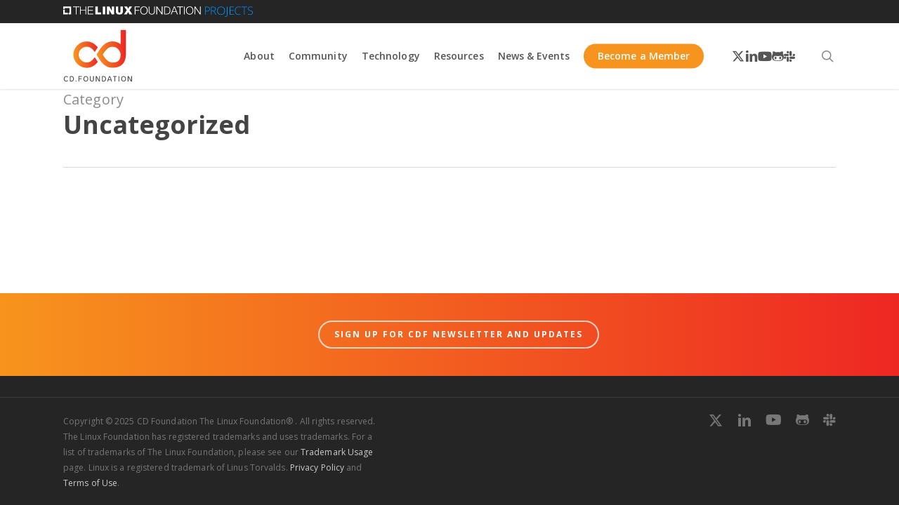

--- FILE ---
content_type: text/css
request_url: https://cd.foundation/wp-content/themes/salient-child/vc-addons/css/featherlight.css?ver=6.9
body_size: 1028
content:
/**
 * Featherlight – ultra slim jQuery lightbox
 * Version 1.7.1 - http://noelboss.github.io/featherlight/
 *
 * Copyright 2017, Noël Raoul Bossart (http://www.noelboss.com)
 * MIT Licensed.
**/
@media all {
	.featherlight {
		display: none;

		/* dimensions: spanning the background from edge to edge */
		position: fixed;
		top: 0;
		right: 0;
		bottom: 0;
		left: 0;
		z-index: 2147483647;
		/* z-index needs to be >= elements on the site. */

		/* position: centering content */
		text-align: center;

		/* insures that the ::before pseudo element doesn't force wrap with fixed width content; */
		white-space: nowrap;

		/* styling */
		cursor: pointer;
		background: #333;
		/* IE8 "hack" for nested featherlights */
		background: rgba(0, 0, 0, 0);
	}

	/* support for nested featherlights. Does not work in IE8 (use JS to fix) */
	.featherlight:last-of-type {
		background: rgba(0, 0, 0, 0.8);
	}

	.featherlight:before {
		/* position: trick to center content vertically */
		content: '';
		display: inline-block;
		height: 100%;
		vertical-align: middle;
	}

	.featherlight .featherlight-content {
		/* make content container for positioned elements (close button) */
		position: relative;

		/* position: centering vertical and horizontal */
		text-align: left;
		vertical-align: middle;
		display: inline-block;

		/* dimensions: cut off images */
		overflow: auto;
		padding: 25px 25px 0;
		border-bottom: 25px solid transparent;

		/* dimensions: handling large content */
		margin-left: 5%;
		margin-right: 5%;
		max-height: 95%;

		/* styling */
		background: #fff;
		cursor: auto;

		/* reset white-space wrapping */
		white-space: normal;
		max-width: 600px;
	}

	/* contains the content */
	.featherlight .featherlight-inner {
		/* make sure its visible */
		display: block;
	}

	.featherlight .featherlight-close-icon {
		/* position: centering vertical and horizontal */
		position: absolute;
		z-index: 9999;
		top: 0;
		right: 0;

		/* dimensions: 25px x 25px */
		line-height: 25px;
		width: 25px;

		/* styling */
		cursor: pointer;
		text-align: center;
		font-family: Arial, sans-serif;
		background: #fff;
		/* Set the background in case it overlaps the content */
		background: rgba(255, 255, 255, 0.3);
		color: #000;
		border: none;
		padding: 0;
	}

	/* See http://stackoverflow.com/questions/16077341/how-to-reset-all-default-styles-of-the-html5-button-element */
	.featherlight .featherlight-close-icon::-moz-focus-inner {
		border: 0;
		padding: 0;
	}

	.featherlight .featherlight-image {
		/* styling */
		width: 100%;
	}


	.featherlight-iframe .featherlight-content {
		/* removed the border for image croping since iframe is edge to edge */
		border-bottom: 0;
		padding: 0;
		-webkit-overflow-scrolling: touch;
		overflow-y: scroll;
	}

	.featherlight iframe {
		/* styling */
		border: none;
	}

	.featherlight * {
		/* See https://github.com/noelboss/featherlight/issues/42 */
		-webkit-box-sizing: border-box;
		-moz-box-sizing: border-box;
		box-sizing: border-box;
	}
}

/* handling phones and small screens */
@media only screen and (max-width: 1024px) {
	.featherlight .featherlight-content {
		/* dimensions: maximize lightbox with for small screens */
		margin-left: 0;
		margin-right: 0;
		max-height: 98%;

		padding: 10px 10px 0;
		border-bottom: 10px solid transparent;
	}
}

--- FILE ---
content_type: image/svg+xml
request_url: https://cd.foundation/wp-content/uploads/sites/35/2019/02/cdf-color.svg
body_size: 2874
content:
<?xml version="1.0" encoding="UTF-8"?> <svg xmlns="http://www.w3.org/2000/svg" xmlns:xlink="http://www.w3.org/1999/xlink" id="Layer_1" data-name="Layer 1" viewBox="0 0 388.9 293.71"><defs><style>.cls-1{fill:#48494a;}.cls-2{fill:#c49a6c;}.cls-3{fill:url(#linear-gradient);}.cls-4{fill:url(#linear-gradient-2);}.cls-5{fill:url(#linear-gradient-3);}.cls-6{fill:url(#linear-gradient-4);}.cls-7{fill:url(#linear-gradient-5);}</style><linearGradient id="linear-gradient" x1="208.87" y1="137.52" x2="62.58" y2="143.07" gradientUnits="userSpaceOnUse"><stop offset="0" stop-color="#ed1c24"></stop><stop offset="1" stop-color="#f7941d"></stop></linearGradient><linearGradient id="linear-gradient-2" x1="210.54" y1="181.6" x2="64.26" y2="187.16" xlink:href="#linear-gradient"></linearGradient><linearGradient id="linear-gradient-3" x1="207.93" y1="112.86" x2="61.65" y2="118.42" xlink:href="#linear-gradient"></linearGradient><linearGradient id="linear-gradient-4" x1="207.2" y1="93.5" x2="60.91" y2="99.05" xlink:href="#linear-gradient"></linearGradient><linearGradient id="linear-gradient-5" x1="363.55" y1="105.98" x2="187.01" y2="112.92" xlink:href="#linear-gradient"></linearGradient></defs><title>CD.Foundation_LogoMaster</title><path class="cls-1" d="M16.74,287c-6,0-9.06-5.15-9.06-11.32s3.05-11.33,9.06-11.33A8.87,8.87,0,0,1,24,267.83l3-2.58a12.58,12.58,0,0,0-10.31-4.84c-8.71,0-13.47,7.22-13.47,15.19s4.65,15.3,13.55,15.3A12.48,12.48,0,0,0,27.05,286l-3-2.77A8.8,8.8,0,0,1,16.74,287Z"></path><path class="cls-1" d="M46.3,260.41a40.82,40.82,0,0,0-8.78.93v28.43a35.92,35.92,0,0,0,8.75,1.13c8.9,0,13.86-7.3,13.86-15.46S55.05,260.41,46.3,260.41Zm-.11,26.43a14.21,14.21,0,0,1-4.61-.74V264.86a21,21,0,0,1,4.61-.51c6.09,0,9.53,5,9.53,11.09C55.72,281.77,52.51,286.84,46.19,286.84Z"></path><path class="cls-1" d="M71.92,285.52a2.58,2.58,0,1,0,2.5,2.53A2.52,2.52,0,0,0,71.92,285.52Z"></path><polygon class="cls-1" points="85.36 290.67 89.42 290.67 89.42 277.36 102.97 277.36 103.28 273.57 89.42 273.57 89.42 264.39 104.1 264.39 104.41 260.6 85.36 260.6 85.36 290.67"></polygon><path class="cls-1" d="M126.87,260.41c-8.94,0-13.59,7.26-13.59,15.19s4.65,15.3,13.59,15.3c8.75,0,13.51-7.34,13.51-15.3S135.62,260.41,126.87,260.41Zm0,26.55c-6,0-9.1-5.15-9.1-11.32s3-11.33,9.1-11.33,9.1,5.12,9.1,11.33S132.88,287,126.83,287Z"></path><path class="cls-1" d="M167.79,280.67c0,3.17-2.61,6.21-6.87,6.21-4.8,0-7-3-7-6.21V260.6l-4.06.31V281c0,6.75,5.66,9.87,11.09,9.87,5.12,0,10.94-3.27,10.94-9.87V260.6l-4.07.31Z"></path><path class="cls-1" d="M202.24,285.71c-5.12-6.56-11.48-23.15-15.62-25.11h-4v30.07h4.06l0-24.33c4.8,7.42,10.5,22.49,15.62,24.33h4.06V260.6l-4.06.31Z"></path><path class="cls-1" d="M226.41,260.41a40.75,40.75,0,0,0-8.78.93v28.43a35.9,35.9,0,0,0,8.74,1.13c8.91,0,13.86-7.3,13.86-15.46S235.16,260.41,226.41,260.41Zm-.12,26.43a14.2,14.2,0,0,1-4.6-.74V264.86a20.93,20.93,0,0,1,4.6-.51c6.1,0,9.53,5,9.53,11.09C235.82,281.77,232.62,286.84,226.29,286.84Z"></path><path class="cls-1" d="M258.4,260.6c-4.69,9.14-9.46,20-10.86,30.07h4.06a62.59,62.59,0,0,1,1.8-8.16h14.17a62.59,62.59,0,0,1,1.8,8.16h4.06c-1.41-10-6.17-20.93-10.86-30.07Zm-3.79,18.12a123.62,123.62,0,0,1,5.89-13.94,129.23,129.23,0,0,1,5.86,13.94Z"></path><polygon class="cls-1" points="279.29 264.04 287.57 264.04 287.57 290.67 291.63 290.67 291.63 264.04 299.48 264.04 299.79 260.6 279.6 260.6 279.29 264.04"></polygon><polygon class="cls-1" points="310.53 290.67 314.59 290.67 314.59 260.6 310.53 260.92 310.53 290.67"></polygon><path class="cls-1" d="M338.8,260.41c-8.94,0-13.59,7.26-13.59,15.19s4.65,15.3,13.59,15.3c8.75,0,13.51-7.34,13.51-15.3S347.55,260.41,338.8,260.41Zm0,26.55c-6.05,0-9.1-5.15-9.1-11.32s3-11.33,9.1-11.33,9.1,5.12,9.1,11.33S344.82,287,338.76,287Z"></path><path class="cls-1" d="M381.6,260.91v24.8c-5.11-6.56-11.48-23.15-15.62-25.11h-4v30.07H366l0-24.33c4.81,7.42,10.51,22.49,15.62,24.33h4.06V260.6Z"></path><path class="cls-2" d="M137.17,184.19c1.42-.19,2.8-.44,4.15-.76s2.66-.69,4-1.12c7.72-2.62,14.41-7.41,20.81-14.07l-.08-.1C157.5,177,148.49,182.64,137.17,184.19Z"></path><path class="cls-3" d="M177,154.85a127.34,127.34,0,0,1-10.95,13.39c-6.4,6.66-13.09,11.45-20.81,14.07-1.29.43-2.61.81-4,1.12s-2.73.57-4.15.76c-.47.07-.94.13-1.42.18l-.77.07c-.61.05-1.22.1-1.84.13h-.37c-.73,0-1.47,0-2.22,0a35.73,35.73,0,0,1-7.76-.88A42.19,42.19,0,0,1,117,182c-1.29-.49-2.56-1-3.82-1.65s-2.5-1.28-3.72-2a50.23,50.23,0,0,1-14.44-13c-.87-1.17-1.69-2.39-2.46-3.64-.38-.63-.74-1.26-1.09-1.91a43.89,43.89,0,0,1-1.91-4,39.44,39.44,0,0,1,0-30.75,43.89,43.89,0,0,1,1.91-4c.35-.65.71-1.28,1.09-1.91.77-1.25,1.59-2.47,2.46-3.64a50.41,50.41,0,0,1,14.44-13c1.22-.72,2.46-1.39,3.72-2A41.13,41.13,0,0,1,117,99a42.19,42.19,0,0,1,5.83-1.75,35.73,35.73,0,0,1,7.76-.88c.73,0,1.46,0,2.18,0h.46c.61,0,1.22.08,1.82.13l.88.09.86.1c1.52.2,3,.47,4.45.81.72.17,1.43.36,2.13.56a43.21,43.21,0,0,1,10,4.37c1.26.75,2.49,1.56,3.71,2.44a62.88,62.88,0,0,1,7.08,6q1.72,1.68,3.43,3.54l.07-.11A134.56,134.56,0,0,1,177,126.07c4.59-7.24,11.53-18.12,14-21.73,1-1.45,2-2.92,3.09-4.4C182.66,86,168.91,74.42,150.54,69.48l-.13,0c-.89-.24-1.78-.46-2.69-.67l-.38-.09c-.88-.19-1.77-.37-2.66-.53l-.53-.1c-1-.18-2.09-.34-3.16-.48l-.12,0c-.58-.08-1.16-.14-1.75-.2l-.33,0-1.58-.14-.48,0-1.48-.1-.57,0-1.5-.06-.56,0-2.07,0C91.34,66.9,57,101.28,57,140.48s34.38,73.59,73.59,73.59l2.06,0,.59,0,1.46-.06.62,0,1.41-.08.57,0,1.44-.13.48,0,1.53-.18.35-.05,1.66-.23.18,0c1-.16,2-.34,3-.53l.55-.12c.81-.17,1.61-.35,2.41-.54l.49-.12c.85-.22,1.7-.44,2.54-.69l.2-.06c17.5-5.13,30.75-16.37,41.83-29.78-1.72-2.59-2.87-4.53-3.41-5.47Z"></path><path class="cls-4" d="M133,184.58h.19c.62,0,1.23-.08,1.84-.13-.61.05-1.22.1-1.85.13Z"></path><polygon class="cls-5" points="167.59 114.34 167.52 114.45 167.52 114.45 167.59 114.34"></polygon><path class="cls-6" d="M133,96.39h-.23c-.72,0-1.45,0-2.18,0,.73,0,1.46,0,2.18,0Z"></path><path class="cls-7" d="M322.12,2.8V82.71a72.19,72.19,0,0,0-44.4-15.81l-2.07,0-.56,0-1.5.06L273,67l-1.48.1-.48,0-1.58.14-.33,0c-.59.06-1.17.12-1.75.2l-.13,0c-1.06.13-2.11.3-3.15.48l-.53.1c-.9.16-1.78.34-2.66.53l-.38.09c-25.62,5.79-42.49,24.32-56.41,44.59h0c-.59.86-1.14,1.73-1.72,2.59-1.9,2.89-4.61,7.11-7.29,11.31-3.52,5.51-7,11-8.39,13.22l17.41,27.13h0s18.57,34.16,52.07,43.46l.2.06c.84.25,1.69.47,2.54.69l.49.12c.79.2,1.6.37,2.41.54l.55.12c1,.19,2,.37,3,.53l.18,0,1.66.23.35.05,1.53.18.48,0,1.44.13.57,0,1.41.08.62,0,1.46.06.59,0,2.06,0c46.18,0,72.9-26.14,73.57-71.81h0V2.8Zm-44.4,181.84c-.75,0-1.49,0-2.22,0l-.37,0c-.62,0-1.23-.08-1.84-.13l-.77-.07c-.48-.05-.95-.11-1.42-.18a41.43,41.43,0,0,1-8.08-1.92,41.88,41.88,0,0,1-5.6-2.39,47.1,47.1,0,0,1-5.28-3.18c-.85-.59-1.7-1.21-2.54-1.87a69.56,69.56,0,0,1-7.33-6.69l-.08.1h0c-1.06-1.1-2.1-2.27-3.15-3.47-.13-.14-.25-.3-.38-.45-.53-.61-1.06-1.22-1.59-1.87s-.95-1.18-1.42-1.77-.75-.93-1.13-1.42c-1.7-2.19-3.39-4.51-5.11-7-.59-.84-1.18-1.71-1.78-2.58-.32-.48-.65-1-1-1.46-.57-.86-1.15-1.7-1.73-2.58l-.3-.46c-1-1.53-2-3.11-3.08-4.73q2.49-3.89,4.91-7.48c1.61-2.39,3.2-4.69,4.78-6.87s3.14-4.26,4.72-6.23,3.14-3.82,4.73-5.56q1.71-1.86,3.43-3.54c1.16-1.13,2.32-2.19,3.51-3.19s2.37-1.93,3.59-2.81a48.62,48.62,0,0,1,6.54-3.9c.28-.14.56-.31.85-.45l.19-.1c1.19-.55,2.4-1,3.63-1.46l.41-.17c.23-.07.47-.12.7-.2.92-.3,1.87-.57,2.82-.8l1.16-.29c1.31-.28,2.64-.53,4-.71l.86-.1.88-.09c.6,0,1.21-.1,1.82-.13l.46,0c.72,0,1.45,0,2.18,0a35.82,35.82,0,0,1,3.86.22,40.53,40.53,0,0,1,5.85,1.14c1.3.36,2.6.78,3.88,1.27a41.13,41.13,0,0,1,3.82,1.65c1.26.61,2.5,1.28,3.72,2s2.42,1.52,3.58,2.35,2.3,1.73,3.4,2.68a49.35,49.35,0,0,1,7.46,8c.87,1.17,1.69,2.39,2.46,3.64a43.11,43.11,0,0,1,4.49,10.06,40,40,0,0,1,1,4.36,38.47,38.47,0,0,1,.6,6.83C321.87,171,308.25,184.64,277.72,184.64Z"></path></svg> 